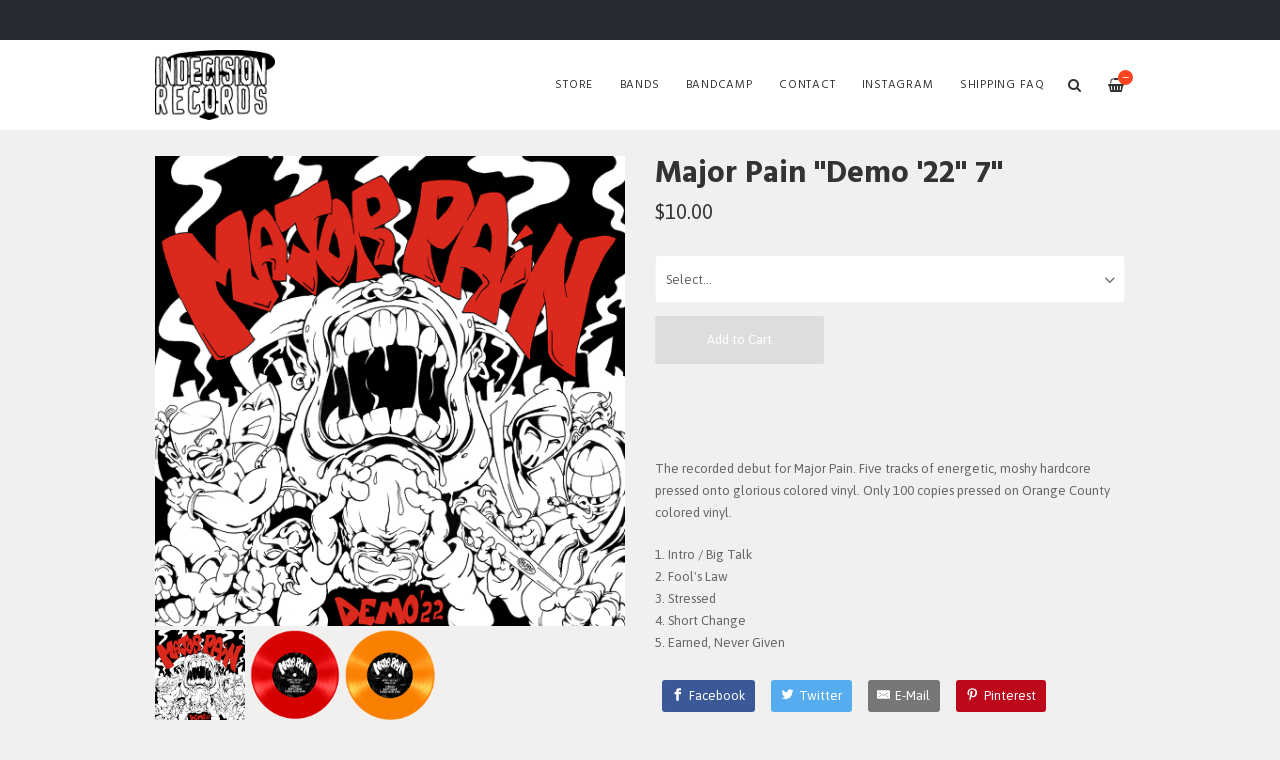

--- FILE ---
content_type: text/html
request_url: https://www.indecisionrecords.com/products/740993-major-pain-demo-22-7?view=f21721/products/730214-school-drugs-absolution-7?view=f21721/products/621841-stay-gold-pills-and-advice?view=f21721/products/730214-school-drugs-absolution-7?view=f21721
body_size: 5312
content:
<!DOCTYPE html>
<html lang="en">
  <head>
    <meta charset="utf-8">
    <meta name="viewport" content="width=device-width, initial-scale=1">
    <title>
      
        Major Pain "Demo '22" 7" -
      
      Indecision Records
    </title>

    
      <meta name="description" content="Demo &#39;22 by Major PainThe recorded debut for Major Pain. Five tracks of energetic, moshy hardcore pressed onto glorious colored vinyl. Only 100 copies pressed on Orange County colored vinyl.1. Intro / Big Talk2. Fool&#39;s Law3. Stressed4. Short Change5. Earned, Never Given"/>
      <meta property="og:title" content="Major Pain "Demo '22" 7""/>
      <meta property="og:description" content="Demo &#39;22 by Major PainThe recorded debut for Major Pain. Five tracks of energetic, moshy hardcore pressed onto glorious colored vinyl. Only 100 copies pressed on Orange County colored vinyl.1. Intro / Big Talk2. Fool&#39;s Law3. Stressed4. Short Change5. Earned, Never Given"/>
      <meta property="og:type" content="product"/>
      <meta property="og:url" content="https://www.indecisionrecords.com?view=f21721/products/730214-school-drugs-absolution-7?view=f21721/products/621841-stay-gold-pills-and-advice?view=f21721/products/730214-school-drugs-absolution-7?view=f21721/products/740993-major-pain-demo-22-7?view=f21721/products/730214-school-drugs-absolution-7?view=f21721/products/621841-stay-gold-pills-and-advice?view=f21721/products/730214-school-drugs-absolution-7?view=f21721"/>
      <meta property="og:image" content="https://s9.limitedrun.com/images/1630864/v600_IND164_cov1000.jpg"/>
      <meta property="og:site_name" content="Indecision Records"/>
      <meta property="fb:admins" content="763253266"/>
    
    
    
      <link rel="alternate" type="application/atom+xml" title="Indecision Records - News Feed" href="https://www.indecisionrecords.com?view=f21721/products/730214-school-drugs-absolution-7?view=f21721/products/621841-stay-gold-pills-and-advice?view=f21721/products/730214-school-drugs-absolution-7?view=f21721/news?view=f21721/products/730214-school-drugs-absolution-7?view=f21721/products/621841-stay-gold-pills-and-advice?view=f21721/products/730214-school-drugs-absolution-7?view=f21721.xml"/>
    
    
    <link href="https://s7.limitedrun.com/asset/themes/130847-20170412135842000000000/facades/21721-20260123193727010186000/foundation-a229bbd2986f618a3f6b388ad707c448.css" media="screen" rel="stylesheet" type="text/css"/>
    <link href="https://s5.limitedrun.com/asset/themes/130847-20170412135842000000000/facades/21721-20260123193727010186000/default-0adb4dc41e69ef9b1819c679c76d09c6.css" media="screen" rel="stylesheet" type="text/css"/>
    <link href="https://fonts.googleapis.com/css?family=Asap:300,400,700,900" rel="stylesheet">
    <link href="https://fonts.googleapis.com/css?family=Hind:300,400,600,700,900" rel="stylesheet">
    <link href="https://maxcdn.bootstrapcdn.com/font-awesome/4.5.0/css/font-awesome.min.css" rel="stylesheet">
    <link href="//cdn.jsdelivr.net/jquery.slick/1.5.8/slick.css" rel="stylesheet">
    
    
      <link href="https://s8.limitedrun.com/asset/themes/130847-20170412135842000000000/facades/21721-20260123193727010186000/glasscase-c4ad90bfd0bdb9ecfc1e8aaa50627f74.css" media="screen" rel="stylesheet" type="text/css"/>
      <script type="text/javascript" src="https://cdnjs.cloudflare.com/ajax/libs/modernizr/2.8.3/modernizr.min.js"></script>
    
    
    
    
    
    
    
  </head>
  <body class="product">
    <header>
      
        <div class="top-bar show-for-large">
          <div class="column row">
            
          </div>
        </div>
      
      
      <div class="main-nav">
        <div class="row column">
          
            <a class="logo" href="https://www.indecisionrecords.com?view=f21721/products/730214-school-drugs-absolution-7?view=f21721/products/621841-stay-gold-pills-and-advice?view=f21721/products/730214-school-drugs-absolution-7?view=f21721"><img src="https://s9.limitedrun.com/images/1303650/ind_nav_logo.jpg"></a>
          
          
          <nav class="right">
            <ul>
              <li>
                <a class="search-trigger"><i class="fa fa-search" aria-hidden="true"></i></a>
              </li>
              <li>
                <a class="cart-trigger" onclick="javascript:Store.cart.show();">
                  <i class="fa fa-shopping-basket" aria-hidden="true"></i>
                  <div class="cart-count badge">&mdash;</div>
                </a>
              </li>
              <li class="hide-for-large">
                <a class="nav-trigger"><span></span></a>
              </li>
            </ul>
          </nav>
          
          <nav class="desktop-nav right show-for-large">
            <ul>
              <li>
                <a href="/store">Store</a>
                <ul class="dropdown">
                  
                    
                      <li><a href="/categories/vinyl?view=f21721/products/730214-school-drugs-absolution-7?view=f21721/products/621841-stay-gold-pills-and-advice?view=f21721/products/730214-school-drugs-absolution-7?view=f21721">Vinyl <span class="right">131</span></a></li>
                    
                  
                    
                      <li><a href="/categories/cd?view=f21721/products/730214-school-drugs-absolution-7?view=f21721/products/621841-stay-gold-pills-and-advice?view=f21721/products/730214-school-drugs-absolution-7?view=f21721">CD <span class="right">77</span></a></li>
                    
                  
                    
                      <li><a href="/categories/cassette?view=f21721/products/730214-school-drugs-absolution-7?view=f21721/products/621841-stay-gold-pills-and-advice?view=f21721/products/730214-school-drugs-absolution-7?view=f21721">Cassette <span class="right">13</span></a></li>
                    
                  
                    
                      <li><a href="/categories/t-shirts?view=f21721/products/730214-school-drugs-absolution-7?view=f21721/products/621841-stay-gold-pills-and-advice?view=f21721/products/730214-school-drugs-absolution-7?view=f21721">T-Shirts <span class="right">88</span></a></li>
                    
                  
                    
                      <li><a href="/categories/sweatshirts?view=f21721/products/730214-school-drugs-absolution-7?view=f21721/products/621841-stay-gold-pills-and-advice?view=f21721/products/730214-school-drugs-absolution-7?view=f21721">Sweatshirts <span class="right">11</span></a></li>
                    
                  
                    
                      <li><a href="/categories/stickers?view=f21721/products/730214-school-drugs-absolution-7?view=f21721/products/621841-stay-gold-pills-and-advice?view=f21721/products/730214-school-drugs-absolution-7?view=f21721">Stickers <span class="right">63</span></a></li>
                    
                  
                    
                      <li><a href="/categories/buttons?view=f21721/products/730214-school-drugs-absolution-7?view=f21721/products/621841-stay-gold-pills-and-advice?view=f21721/products/730214-school-drugs-absolution-7?view=f21721">Buttons <span class="right">15</span></a></li>
                    
                  
                    
                  
                    
                      <li><a href="/categories/digital-download?view=f21721/products/730214-school-drugs-absolution-7?view=f21721/products/621841-stay-gold-pills-and-advice?view=f21721/products/730214-school-drugs-absolution-7?view=f21721">Digital Download <span class="right">144</span></a></li>
                    
                  
                    
                      <li><a href="/categories/clearance-items?view=f21721/products/730214-school-drugs-absolution-7?view=f21721/products/621841-stay-gold-pills-and-advice?view=f21721/products/730214-school-drugs-absolution-7?view=f21721">Clearance Items <span class="right">18</span></a></li>
                    
                  
                </ul>
              </li>
              
              
                
                  <li>
                    <a href="/bands?view=f21721/products/730214-school-drugs-absolution-7?view=f21721/products/621841-stay-gold-pills-and-advice?view=f21721/products/730214-school-drugs-absolution-7?view=f21721">Bands</a>
                    
                    
                  </li>
                
                  <li>
                    <a href="/pages/bandcamp?view=f21721/products/730214-school-drugs-absolution-7?view=f21721/products/621841-stay-gold-pills-and-advice?view=f21721/products/730214-school-drugs-absolution-7?view=f21721">Bandcamp</a>
                    
                    
                  </li>
                
                  <li>
                    <a href="/contact?view=f21721/products/730214-school-drugs-absolution-7?view=f21721/products/621841-stay-gold-pills-and-advice?view=f21721/products/730214-school-drugs-absolution-7?view=f21721">Contact</a>
                    
                    
                  </li>
                
                  <li>
                    <a href="/pages/instagram?view=f21721/products/730214-school-drugs-absolution-7?view=f21721/products/621841-stay-gold-pills-and-advice?view=f21721/products/730214-school-drugs-absolution-7?view=f21721">Instagram</a>
                    
                    
                  </li>
                
                  <li>
                    <a href="/faq?view=f21721/products/730214-school-drugs-absolution-7?view=f21721/products/621841-stay-gold-pills-and-advice?view=f21721/products/730214-school-drugs-absolution-7?view=f21721">SHIPPING FAQ</a>
                    
                    
                  </li>
                
              
            </ul>
          </nav>
        </div>
      </div>
      
      <nav class="mobile-nav">
        <div class="row">
          
            <div class="small-6 columns">
              <ul>
                <li><a href="https://www.indecisionrecords.com?view=f21721/products/730214-school-drugs-absolution-7?view=f21721/products/621841-stay-gold-pills-and-advice?view=f21721/products/730214-school-drugs-absolution-7?view=f21721"><strong>Home</strong></a></li>
                
                  <li><a href="/bands?view=f21721/products/730214-school-drugs-absolution-7?view=f21721/products/621841-stay-gold-pills-and-advice?view=f21721/products/730214-school-drugs-absolution-7?view=f21721">Bands</a></li>
                
                  <li><a href="/pages/bandcamp?view=f21721/products/730214-school-drugs-absolution-7?view=f21721/products/621841-stay-gold-pills-and-advice?view=f21721/products/730214-school-drugs-absolution-7?view=f21721">Bandcamp</a></li>
                
                  <li><a href="/contact?view=f21721/products/730214-school-drugs-absolution-7?view=f21721/products/621841-stay-gold-pills-and-advice?view=f21721/products/730214-school-drugs-absolution-7?view=f21721">Contact</a></li>
                
                  <li><a href="/pages/instagram?view=f21721/products/730214-school-drugs-absolution-7?view=f21721/products/621841-stay-gold-pills-and-advice?view=f21721/products/730214-school-drugs-absolution-7?view=f21721">Instagram</a></li>
                
                  <li><a href="/faq?view=f21721/products/730214-school-drugs-absolution-7?view=f21721/products/621841-stay-gold-pills-and-advice?view=f21721/products/730214-school-drugs-absolution-7?view=f21721">SHIPPING FAQ</a></li>
                
              </ul>
            </div>
          
          
          <div class="small-6 columns">
            <ul>
              <li><a href="/store"><strong>Store <span class="right"></strong></a></li>
              
                
                  <li><a href="/categories/vinyl?view=f21721/products/730214-school-drugs-absolution-7?view=f21721/products/621841-stay-gold-pills-and-advice?view=f21721/products/730214-school-drugs-absolution-7?view=f21721">Vinyl</a></li>
                
              
                
                  <li><a href="/categories/cd?view=f21721/products/730214-school-drugs-absolution-7?view=f21721/products/621841-stay-gold-pills-and-advice?view=f21721/products/730214-school-drugs-absolution-7?view=f21721">CD</a></li>
                
              
                
                  <li><a href="/categories/cassette?view=f21721/products/730214-school-drugs-absolution-7?view=f21721/products/621841-stay-gold-pills-and-advice?view=f21721/products/730214-school-drugs-absolution-7?view=f21721">Cassette</a></li>
                
              
                
                  <li><a href="/categories/t-shirts?view=f21721/products/730214-school-drugs-absolution-7?view=f21721/products/621841-stay-gold-pills-and-advice?view=f21721/products/730214-school-drugs-absolution-7?view=f21721">T-Shirts</a></li>
                
              
                
                  <li><a href="/categories/sweatshirts?view=f21721/products/730214-school-drugs-absolution-7?view=f21721/products/621841-stay-gold-pills-and-advice?view=f21721/products/730214-school-drugs-absolution-7?view=f21721">Sweatshirts</a></li>
                
              
                
                  <li><a href="/categories/stickers?view=f21721/products/730214-school-drugs-absolution-7?view=f21721/products/621841-stay-gold-pills-and-advice?view=f21721/products/730214-school-drugs-absolution-7?view=f21721">Stickers</a></li>
                
              
                
                  <li><a href="/categories/buttons?view=f21721/products/730214-school-drugs-absolution-7?view=f21721/products/621841-stay-gold-pills-and-advice?view=f21721/products/730214-school-drugs-absolution-7?view=f21721">Buttons</a></li>
                
              
                
              
                
                  <li><a href="/categories/digital-download?view=f21721/products/730214-school-drugs-absolution-7?view=f21721/products/621841-stay-gold-pills-and-advice?view=f21721/products/730214-school-drugs-absolution-7?view=f21721">Digital Download</a></li>
                
              
                
                  <li><a href="/categories/clearance-items?view=f21721/products/730214-school-drugs-absolution-7?view=f21721/products/621841-stay-gold-pills-and-advice?view=f21721/products/730214-school-drugs-absolution-7?view=f21721">Clearance Items</a></li>
                
              
            </ul>
          </div>
        </div>
        
        
          
        
      </nav>
    </header>
    
    <div class="content">
      <div class="row column">
        <section>
  <div class="row">
    <div class="small-12 medium-6 columns">
      <section>
        <h2 class="hide-for-medium">
          Major Pain "Demo '22" 7"
          <div class="subheading">$10.00</div>
        </h2>
        
        <ul id="product-images" class="gc-startr">
          
            <li><img src="https://s9.limitedrun.com/images/1630864/IND164_cov1000.jpg" alt="Major Pain "Demo '22" 7""></li>
          
            <li><img src="https://s9.limitedrun.com/images/1630865/IND164-red.png" alt="Major Pain "Demo '22" 7""></li>
          
            <li><img src="https://s9.limitedrun.com/images/1630866/IND164-orange.png" alt="Major Pain "Demo '22" 7""></li>
          
        </ul>
      </section>
    </div>
    
    <div class="small-12 medium-6 columns">
      <section>
        <h2 class="show-for-medium">
          Major Pain "Demo '22" 7"
          <div class="subheading">$10.00</div>
        </h2>
        
        
          
            <div class="variations">
              <select id="cart_variation_id">
                <option selected disabled id="default">Select...</option>
                
                  
                    <option value="1068017">$10.00 — 7" (Orange/100)</option>
                  
                
                  
                    <option value="1068018">$10.00 — 7" (Red/400)</option>
                  
                
              </select>
              <i class="fa fa-angle-down fa-lg"></i>
              <button class="button add-to-cart" onclick="javascript:Store.cart.add(document.getElementById('cart_variation_id').options[document.getElementById('cart_variation_id').selectedIndex].value);return false;">Add to Cart</button>
            </div>
          
        
        
        
        
        
        <p><iframe style="border: 0; width: 100%; height: 42px;" src="https://bandcamp.com/EmbeddedPlayer/album=1146145012/size=small/bgcol=ffffff/linkcol=de270f/artwork=none/transparent=true/" seamless><a href="https://majorpain.bandcamp.com/album/demo-22">Demo '22 by Major Pain</a></iframe></p>

<p>The recorded debut for Major Pain. Five tracks of energetic, moshy hardcore pressed onto glorious colored vinyl. Only 100 copies pressed on Orange County colored vinyl.</p>

<p>1. Intro / Big Talk
<br />2. Fool's Law
<br />3. Stressed
<br />4. Short Change
<br />5. Earned, Never Given</p>
        
        
            
        
        
        
        
        
        
          <a class="sharing-button__link" href="https://facebook.com/sharer/sharer.php?u=https://www.indecisionrecords.com?view=f21721/products/730214-school-drugs-absolution-7?view=f21721/products/621841-stay-gold-pills-and-advice?view=f21721/products/730214-school-drugs-absolution-7?view=f21721/products/740993-major-pain-demo-22-7?view=f21721/products/730214-school-drugs-absolution-7?view=f21721/products/621841-stay-gold-pills-and-advice?view=f21721/products/730214-school-drugs-absolution-7?view=f21721" target="_blank" aria-label="Facebook">
            <div class="sharing-button sharing-button--facebook"><div aria-hidden="true" class="sharing-button__icon">
              <svg version="1.1" x="0px" y="0px" width="24px" height="24px" viewBox="0 0 24 24" enable-background="new 0 0 24 24" xml:space="preserve">
                  <g>
                      <path d="M18.768,7.465H14.5V5.56c0-0.896,0.594-1.105,1.012-1.105s2.988,0,2.988,0V0.513L14.171,0.5C10.244,0.5,9.5,3.438,9.5,5.32 v2.145h-3v4h3c0,5.212,0,12,0,12h5c0,0,0-6.85,0-12h3.851L18.768,7.465z"/>
                  </g>
              </svg></div>Facebook</div>
          </a>
        
          
        
          <a class="sharing-button__link" href="https://twitter.com/intent/tweet/?text=Major Pain "Demo '22" 7"%20by%20Indecision Records.&amp;url=https://www.indecisionrecords.com?view=f21721/products/730214-school-drugs-absolution-7?view=f21721/products/621841-stay-gold-pills-and-advice?view=f21721/products/730214-school-drugs-absolution-7?view=f21721/products/740993-major-pain-demo-22-7?view=f21721/products/730214-school-drugs-absolution-7?view=f21721/products/621841-stay-gold-pills-and-advice?view=f21721/products/730214-school-drugs-absolution-7?view=f21721" target="_blank" aria-label="Twitter">
            <div class="sharing-button sharing-button--twitter"><div aria-hidden="true" class="sharing-button__icon">
              <svg version="1.1" x="0px" y="0px" width="24px" height="24px" viewBox="0 0 24 24" enable-background="new 0 0 24 24" xml:space="preserve">
                  <g>
                      <path d="M23.444,4.834c-0.814,0.363-1.5,0.375-2.228,0.016c0.938-0.562,0.981-0.957,1.32-2.019c-0.878,0.521-1.851,0.9-2.886,1.104 C18.823,3.053,17.642,2.5,16.335,2.5c-2.51,0-4.544,2.036-4.544,4.544c0,0.356,0.04,0.703,0.117,1.036 C8.132,7.891,4.783,6.082,2.542,3.332C2.151,4.003,1.927,4.784,1.927,5.617c0,1.577,0.803,2.967,2.021,3.782 C3.203,9.375,2.503,9.171,1.891,8.831C1.89,8.85,1.89,8.868,1.89,8.888c0,2.202,1.566,4.038,3.646,4.456 c-0.666,0.181-1.368,0.209-2.053,0.079c0.579,1.804,2.257,3.118,4.245,3.155C5.783,18.102,3.372,18.737,1,18.459 C3.012,19.748,5.399,20.5,7.966,20.5c8.358,0,12.928-6.924,12.928-12.929c0-0.198-0.003-0.393-0.012-0.588 C21.769,6.343,22.835,5.746,23.444,4.834z"/>
                  </g>
              </svg></div>Twitter</div>
          </a>
        
          
        
          <a class="sharing-button__link" href="mailto:?subject=Major Pain "Demo '22" 7"%20by%20Indecision Records.&amp;body=https://www.indecisionrecords.com?view=f21721/products/730214-school-drugs-absolution-7?view=f21721/products/621841-stay-gold-pills-and-advice?view=f21721/products/730214-school-drugs-absolution-7?view=f21721/products/740993-major-pain-demo-22-7?view=f21721/products/730214-school-drugs-absolution-7?view=f21721/products/621841-stay-gold-pills-and-advice?view=f21721/products/730214-school-drugs-absolution-7?view=f21721" target="_self" aria-label="E-Mail">
            <div class="sharing-button sharing-button--email"><div aria-hidden="true" class="sharing-button__icon">
              <svg version="1.1" x="0px" y="0px" width="24px" height="24px" viewBox="0 0 24 24" enable-background="new 0 0 24 24" xml:space="preserve">
                  <path d="M22,4H2C0.897,4,0,4.897,0,6v12c0,1.103,0.897,2,2,2h20c1.103,0,2-0.897,2-2V6C24,4.897,23.103,4,22,4z M7.248,14.434 l-3.5,2C3.67,16.479,3.584,16.5,3.5,16.5c-0.174,0-0.342-0.09-0.435-0.252c-0.137-0.239-0.054-0.545,0.186-0.682l3.5-2 c0.24-0.137,0.545-0.054,0.682,0.186C7.571,13.992,7.488,14.297,7.248,14.434z M12,14.5c-0.094,0-0.189-0.026-0.271-0.08l-8.5-5.5 C2.997,8.77,2.93,8.46,3.081,8.229c0.15-0.23,0.459-0.298,0.691-0.147L12,13.405l8.229-5.324c0.232-0.15,0.542-0.084,0.691,0.147 c0.15,0.232,0.083,0.542-0.148,0.691l-8.5,5.5C12.189,14.474,12.095,14.5,12,14.5z M20.934,16.248 C20.842,16.41,20.673,16.5,20.5,16.5c-0.084,0-0.169-0.021-0.248-0.065l-3.5-2c-0.24-0.137-0.323-0.442-0.186-0.682 s0.443-0.322,0.682-0.186l3.5,2C20.988,15.703,21.071,16.009,20.934,16.248z"/>
              </svg></div>E-Mail</div>
          </a>
        
          
        
          <a class="sharing-button__link" href="https://pinterest.com/pin/create/button/?url=https://www.indecisionrecords.com?view=f21721/products/730214-school-drugs-absolution-7?view=f21721/products/621841-stay-gold-pills-and-advice?view=f21721/products/730214-school-drugs-absolution-7?view=f21721/products/740993-major-pain-demo-22-7?view=f21721/products/730214-school-drugs-absolution-7?view=f21721/products/621841-stay-gold-pills-and-advice?view=f21721/products/730214-school-drugs-absolution-7?view=f21721&amp;media=https://www.indecisionrecords.com?view=f21721/products/730214-school-drugs-absolution-7?view=f21721/products/621841-stay-gold-pills-and-advice?view=f21721/products/730214-school-drugs-absolution-7?view=f21721/products/740993-major-pain-demo-22-7?view=f21721/products/730214-school-drugs-absolution-7?view=f21721/products/621841-stay-gold-pills-and-advice?view=f21721/products/730214-school-drugs-absolution-7?view=f21721&amp;summary=Major Pain "Demo '22" 7"%20by%20Indecision Records." target="_blank" aria-label="Pinterest">
            <div class="sharing-button sharing-button--pinterest"><div aria-hidden="true" class="sharing-button__icon">
              <svg version="1.1" x="0px" y="0px" width="24px" height="24px" viewBox="0 0 24 24" enable-background="new 0 0 24 24" xml:space="preserve">
                  <path d="M12.137,0.5C5.86,0.5,2.695,5,2.695,8.752c0,2.272,0.8 ,4.295,2.705,5.047c0.303,0.124,0.574,0.004,0.661-0.33 c0.062-0.231,0.206-0.816,0.271-1.061c0.088-0.331,0.055-0.446-0.19-0.736c-0.532-0.626-0.872-1.439-0.872-2.59 c0-3.339,2.498-6.328,6.505-6.328c3.548,0,5.497,2.168,5.497,5.063c0,3.809-1.687,7.024-4.189,7.024 c-1.382,0-2.416-1.142-2.085-2.545c0.397-1.675,1.167-3.479,1.167-4.688c0-1.081-0.58-1.983-1.782-1.983 c-1.413,0-2.548,1.461-2.548,3.42c0,1.247,0.422,2.09,0.422,2.09s-1.445,6.126-1.699,7.199c-0.505,2.137-0.076,4.756-0.04,5.02 c0.021,0.157,0.224,0.195,0.314,0.078c0.13-0.171,1.813-2.25,2.385-4.325c0.162-0.589,0.929-3.632,0.929-3.632 c0.459,0.876,1.801,1.646,3.228,1.646c4.247,0,7.128-3.871,7.128-9.053C20.5,4.15,17.182,0.5,12.137,0.5z"/>
              </svg></div>Pinterest</div>
          </a>
        
      </section>
    </div>
  </div>
</section>









  
    

    
      
    
  



  
    <section>
      <div class="row column">
        <hr>
        <h3>More in Vinyl <small class="right"><a href="/categories/vinyl?view=f21721/products/730214-school-drugs-absolution-7?view=f21721/products/621841-stay-gold-pills-and-advice?view=f21721/products/730214-school-drugs-absolution-7?view=f21721">View All</a></small></h3>
      </div>

      <div class="row small-up-1 medium-up-2 large-up-6 related-products">
        

        
          
            <div class="column grid-item">
  <figure>
    <a href="/products/872605-without-love-diminishing-returns?view=f21721/products/730214-school-drugs-absolution-7?view=f21721/products/621841-stay-gold-pills-and-advice?view=f21721/products/730214-school-drugs-absolution-7?view=f21721">
      
        <img src="https://s9.limitedrun.com/images/1845707/v600_IND213_cov1000.jpg">
        
        
          <figcaption class="overlay">
            <div>View Item</div>
          </figcaption>
        
      
      
      
      
      <div class="sticker">Pre-Order</div>
    </a>
  </figure>
  
  <div class="grid-item-caption">
    <div class="ellipsis"><a href="/products/872605-without-love-diminishing-returns?view=f21721/products/730214-school-drugs-absolution-7?view=f21721/products/621841-stay-gold-pills-and-advice?view=f21721/products/730214-school-drugs-absolution-7?view=f21721">Without Love "Diminishing Returns"</a></div>
    <span class="price">$7.00 - $25.00</span>
  </div>
</div>
          
        
          
            <div class="column grid-item">
  <figure>
    <a href="/products/872486-left-hand-path-sustain?view=f21721/products/730214-school-drugs-absolution-7?view=f21721/products/621841-stay-gold-pills-and-advice?view=f21721/products/730214-school-drugs-absolution-7?view=f21721">
      
        <img src="https://s9.limitedrun.com/images/1845007/v600_IND204_cov1000.jpg">
        
        
          <figcaption class="overlay">
            <div>View Item</div>
          </figcaption>
        
      
      
      
      
      <div class="sticker">Pre-Order</div>
    </a>
  </figure>
  
  <div class="grid-item-caption">
    <div class="ellipsis"><a href="/products/872486-left-hand-path-sustain?view=f21721/products/730214-school-drugs-absolution-7?view=f21721/products/621841-stay-gold-pills-and-advice?view=f21721/products/730214-school-drugs-absolution-7?view=f21721">Left Hand Path "Sustain"</a></div>
    <span class="price">$7.00 - $25.00</span>
  </div>
</div>
          
        
          
            <div class="column grid-item">
  <figure>
    <a href="/products/872481-face-facts-the-rhythms-of?view=f21721/products/730214-school-drugs-absolution-7?view=f21721/products/621841-stay-gold-pills-and-advice?view=f21721/products/730214-school-drugs-absolution-7?view=f21721">
      
        <img src="https://s9.limitedrun.com/images/1844996/v600_IND214_cov1000.jpg">
        
        
          <figcaption class="overlay">
            <div>View Item</div>
          </figcaption>
        
      
      
      
      
      
    </a>
  </figure>
  
  <div class="grid-item-caption">
    <div class="ellipsis"><a href="/products/872481-face-facts-the-rhythms-of?view=f21721/products/730214-school-drugs-absolution-7?view=f21721/products/621841-stay-gold-pills-and-advice?view=f21721/products/730214-school-drugs-absolution-7?view=f21721">Face Facts "The Rhythms of..."</a></div>
    <span class="price">$8.00 - $25.00</span>
  </div>
</div>
          
        
          
            <div class="column grid-item">
  <figure>
    <a href="/products/871774-abstain-for-those-who-still-remain?view=f21721/products/730214-school-drugs-absolution-7?view=f21721/products/621841-stay-gold-pills-and-advice?view=f21721/products/730214-school-drugs-absolution-7?view=f21721">
      
        <img src="https://s9.limitedrun.com/images/1842587/v600_IND215_cov1000.jpg">
        
        
          <figcaption class="overlay">
            <div>View Item</div>
          </figcaption>
        
      
      
      
      
      
    </a>
  </figure>
  
  <div class="grid-item-caption">
    <div class="ellipsis"><a href="/products/871774-abstain-for-those-who-still-remain?view=f21721/products/730214-school-drugs-absolution-7?view=f21721/products/621841-stay-gold-pills-and-advice?view=f21721/products/730214-school-drugs-absolution-7?view=f21721">Abstain "For Those Who Still Remain"</a></div>
    <span class="price">$8.00 - $25.00</span>
  </div>
</div>
          
        
          
            <div class="column grid-item">
  <figure>
    <a href="/products/871724-chopping-block-nowhere-to-run?view=f21721/products/730214-school-drugs-absolution-7?view=f21721/products/621841-stay-gold-pills-and-advice?view=f21721/products/730214-school-drugs-absolution-7?view=f21721">
      
        <img src="https://s9.limitedrun.com/images/1842388/v600_IND202_cov1000.jpg">
        
        
          <figcaption class="overlay">
            <div>View Item</div>
          </figcaption>
        
      
      
      
      
      
    </a>
  </figure>
  
  <div class="grid-item-caption">
    <div class="ellipsis"><a href="/products/871724-chopping-block-nowhere-to-run?view=f21721/products/730214-school-drugs-absolution-7?view=f21721/products/621841-stay-gold-pills-and-advice?view=f21721/products/730214-school-drugs-absolution-7?view=f21721">Chopping Block "Nowhere To Run"</a></div>
    <span class="price">$8.00 - $75.00</span>
  </div>
</div>
          
        
      </div>
    </section>
  

      </div>
    </div>
    
    <footer>
      <div class="footer-content">
        

        
      </div>
      
      <div class="footer-copyright">
        &copy; 2026 Indecision Records. Powered by <a href="http://limitedrun.com/?ref=store">Limited Run</a>.
      </div>
    </footer>
    
    <div id="search">
      <button type="button" class="close">&times;</button>
      <form action="/products/search" method="get">
        <input type="search" name="q" value="" placeholder="Search..."/>
      </form>
    </div>
    
    <script src="//ajax.googleapis.com/ajax/libs/jquery/1.12.2/jquery.min.js"></script>
    <script src="//cdnjs.cloudflare.com/ajax/libs/slick-carousel/1.5.8/slick.min.js"></script>
    
      <script src="https://s7.limitedrun.com/asset/themes/130847-20170412135842000000000/facades/21721-20260123193727010186000/glasscase-443a781f97440c602e22c24edd17eac8.js" type="text/javascript"></script>
    
    <script src="//cdnjs.cloudflare.com/ajax/libs/lightgallery/1.2.21/js/lightgallery.min.js"></script>
    <script src="//cdnjs.cloudflare.com/ajax/libs/lightgallery/1.2.21/js/lg-thumbnail.min.js"></script>
    <script src="https://s6.limitedrun.com/asset/themes/130847-20170412135842000000000/facades/21721-20260123193727010186000/default-32783246fbbc0e0ee89e1aadb0849c3a.js" type="text/javascript"></script>

    <!-- The following store.js script is required for every page. Do not remove it. -->
    <script src="//static.getclicky.com/js" type="text/javascript"></script>
<script src="https://s8.limitedrun.com/assets/store-09b01c291f57ee28245fe52217aae8f551bf0e17234281c4e7bbcf5f1baeb02a.js"></script>
    <!-- /store.js -->
  </body>
</html>

--- FILE ---
content_type: application/javascript; charset=UTF-8
request_url: https://api.ipinfodb.com/v3/ip-country/?key=9d19a735d445cacfce94f5503117c4a0af894029d509efc711d91d8775d200f8&format=json&callback=Store.setCountry
body_size: -308
content:
Store.setCountry(
{
    "statusCode": "OK",
    "statusMessage": "",
    "ipAddress": "18.191.197.11",
    "countryCode": "US",
    "countryName": "United States of America"
})

--- FILE ---
content_type: application/javascript; charset=utf-8
request_url: https://cdnjs.cloudflare.com/ajax/libs/lightgallery/1.2.21/js/lg-thumbnail.min.js
body_size: 1323
content:
/*! lightgallery - v1.2.21 - 2016-06-28
* http://sachinchoolur.github.io/lightGallery/
* Copyright (c) 2016 Sachin N; Licensed Apache 2.0 */
!function(a,b,c,d){"use strict";var e={thumbnail:!0,animateThumb:!0,currentPagerPosition:"middle",thumbWidth:100,thumbContHeight:100,thumbMargin:5,exThumbImage:!1,showThumbByDefault:!0,toogleThumb:!0,pullCaptionUp:!0,enableThumbDrag:!0,enableThumbSwipe:!0,swipeThreshold:50,loadYoutubeThumbnail:!0,youtubeThumbSize:1,loadVimeoThumbnail:!0,vimeoThumbSize:"thumbnail_small",loadDailymotionThumbnail:!0},f=function(b){return this.core=a(b).data("lightGallery"),this.core.s=a.extend({},e,this.core.s),this.$el=a(b),this.$thumbOuter=null,this.thumbOuterWidth=0,this.thumbTotalWidth=this.core.$items.length*(this.core.s.thumbWidth+this.core.s.thumbMargin),this.thumbIndex=this.core.index,this.left=0,this.init(),this};f.prototype.init=function(){var a=this;this.core.s.thumbnail&&this.core.$items.length>1&&(this.core.s.showThumbByDefault&&setTimeout(function(){a.core.$outer.addClass("lg-thumb-open")},700),this.core.s.pullCaptionUp&&this.core.$outer.addClass("lg-pull-caption-up"),this.build(),this.core.s.animateThumb?(this.core.s.enableThumbDrag&&!this.core.isTouch&&this.core.doCss()&&this.enableThumbDrag(),this.core.s.enableThumbSwipe&&this.core.isTouch&&this.core.doCss()&&this.enableThumbSwipe(),this.thumbClickable=!1):this.thumbClickable=!0,this.toogle(),this.thumbkeyPress())},f.prototype.build=function(){function c(a,b,c){var d,h=e.core.isVideo(a,c)||{},i="";h.youtube||h.vimeo||h.dailymotion?h.youtube?d=e.core.s.loadYoutubeThumbnail?"//img.youtube.com/vi/"+h.youtube[1]+"/"+e.core.s.youtubeThumbSize+".jpg":b:h.vimeo?e.core.s.loadVimeoThumbnail?(d="//i.vimeocdn.com/video/error_"+g+".jpg",i=h.vimeo[1]):d=b:h.dailymotion&&(d=e.core.s.loadDailymotionThumbnail?"//www.dailymotion.com/thumbnail/video/"+h.dailymotion[1]:b):d=b,f+='<div data-vimeo-id="'+i+'" class="lg-thumb-item" style="width:'+e.core.s.thumbWidth+"px; margin-right: "+e.core.s.thumbMargin+'px"><img src="'+d+'" /></div>',i=""}var d,e=this,f="",g="",h='<div class="lg-thumb-outer"><div class="lg-thumb group"></div></div>';switch(this.core.s.vimeoThumbSize){case"thumbnail_large":g="640";break;case"thumbnail_medium":g="200x150";break;case"thumbnail_small":g="100x75"}if(e.core.$outer.addClass("lg-has-thumb"),e.core.$outer.find(".lg").append(h),e.$thumbOuter=e.core.$outer.find(".lg-thumb-outer"),e.thumbOuterWidth=e.$thumbOuter.width(),e.core.s.animateThumb&&e.core.$outer.find(".lg-thumb").css({width:e.thumbTotalWidth+"px",position:"relative"}),this.core.s.animateThumb&&e.$thumbOuter.css("height",e.core.s.thumbContHeight+"px"),e.core.s.dynamic)for(var i=0;i<e.core.s.dynamicEl.length;i++)c(e.core.s.dynamicEl[i].src,e.core.s.dynamicEl[i].thumb,i);else e.core.$items.each(function(b){e.core.s.exThumbImage?c(a(this).attr("href")||a(this).attr("data-src"),a(this).attr(e.core.s.exThumbImage),b):c(a(this).attr("href")||a(this).attr("data-src"),a(this).find("img").attr("src"),b)});e.core.$outer.find(".lg-thumb").html(f),d=e.core.$outer.find(".lg-thumb-item"),d.each(function(){var b=a(this),c=b.attr("data-vimeo-id");c&&a.getJSON("//www.vimeo.com/api/v2/video/"+c+".json?callback=?",{format:"json"},function(a){b.find("img").attr("src",a[0][e.core.s.vimeoThumbSize])})}),d.eq(e.core.index).addClass("active"),e.core.$el.on("onBeforeSlide.lg.tm",function(){d.removeClass("active"),d.eq(e.core.index).addClass("active")}),d.on("click.lg touchend.lg",function(){var b=a(this);setTimeout(function(){(e.thumbClickable&&!e.core.lgBusy||!e.core.doCss())&&(e.core.index=b.index(),e.core.slide(e.core.index,!1,!0))},50)}),e.core.$el.on("onBeforeSlide.lg.tm",function(){e.animateThumb(e.core.index)}),a(b).on("resize.lg.thumb orientationchange.lg.thumb",function(){setTimeout(function(){e.animateThumb(e.core.index),e.thumbOuterWidth=e.$thumbOuter.width()},200)})},f.prototype.setTranslate=function(a){this.core.$outer.find(".lg-thumb").css({transform:"translate3d(-"+a+"px, 0px, 0px)"})},f.prototype.animateThumb=function(a){var b=this.core.$outer.find(".lg-thumb");if(this.core.s.animateThumb){var c;switch(this.core.s.currentPagerPosition){case"left":c=0;break;case"middle":c=this.thumbOuterWidth/2-this.core.s.thumbWidth/2;break;case"right":c=this.thumbOuterWidth-this.core.s.thumbWidth}this.left=(this.core.s.thumbWidth+this.core.s.thumbMargin)*a-1-c,this.left>this.thumbTotalWidth-this.thumbOuterWidth&&(this.left=this.thumbTotalWidth-this.thumbOuterWidth),this.left<0&&(this.left=0),this.core.lGalleryOn?(b.hasClass("on")||this.core.$outer.find(".lg-thumb").css("transition-duration",this.core.s.speed+"ms"),this.core.doCss()||b.animate({left:-this.left+"px"},this.core.s.speed)):this.core.doCss()||b.css("left",-this.left+"px"),this.setTranslate(this.left)}},f.prototype.enableThumbDrag=function(){var c=this,d=0,e=0,f=!1,g=!1,h=0;c.$thumbOuter.addClass("lg-grab"),c.core.$outer.find(".lg-thumb").on("mousedown.lg.thumb",function(a){c.thumbTotalWidth>c.thumbOuterWidth&&(a.preventDefault(),d=a.pageX,f=!0,c.core.$outer.scrollLeft+=1,c.core.$outer.scrollLeft-=1,c.thumbClickable=!1,c.$thumbOuter.removeClass("lg-grab").addClass("lg-grabbing"))}),a(b).on("mousemove.lg.thumb",function(a){f&&(h=c.left,g=!0,e=a.pageX,c.$thumbOuter.addClass("lg-dragging"),h-=e-d,h>c.thumbTotalWidth-c.thumbOuterWidth&&(h=c.thumbTotalWidth-c.thumbOuterWidth),0>h&&(h=0),c.setTranslate(h))}),a(b).on("mouseup.lg.thumb",function(){g?(g=!1,c.$thumbOuter.removeClass("lg-dragging"),c.left=h,Math.abs(e-d)<c.core.s.swipeThreshold&&(c.thumbClickable=!0)):c.thumbClickable=!0,f&&(f=!1,c.$thumbOuter.removeClass("lg-grabbing").addClass("lg-grab"))})},f.prototype.enableThumbSwipe=function(){var a=this,b=0,c=0,d=!1,e=0;a.core.$outer.find(".lg-thumb").on("touchstart.lg",function(c){a.thumbTotalWidth>a.thumbOuterWidth&&(c.preventDefault(),b=c.originalEvent.targetTouches[0].pageX,a.thumbClickable=!1)}),a.core.$outer.find(".lg-thumb").on("touchmove.lg",function(f){a.thumbTotalWidth>a.thumbOuterWidth&&(f.preventDefault(),c=f.originalEvent.targetTouches[0].pageX,d=!0,a.$thumbOuter.addClass("lg-dragging"),e=a.left,e-=c-b,e>a.thumbTotalWidth-a.thumbOuterWidth&&(e=a.thumbTotalWidth-a.thumbOuterWidth),0>e&&(e=0),a.setTranslate(e))}),a.core.$outer.find(".lg-thumb").on("touchend.lg",function(){a.thumbTotalWidth>a.thumbOuterWidth&&d?(d=!1,a.$thumbOuter.removeClass("lg-dragging"),Math.abs(c-b)<a.core.s.swipeThreshold&&(a.thumbClickable=!0),a.left=e):a.thumbClickable=!0})},f.prototype.toogle=function(){var a=this;a.core.s.toogleThumb&&(a.core.$outer.addClass("lg-can-toggle"),a.$thumbOuter.append('<span class="lg-toogle-thumb lg-icon"></span>'),a.core.$outer.find(".lg-toogle-thumb").on("click.lg",function(){a.core.$outer.toggleClass("lg-thumb-open")}))},f.prototype.thumbkeyPress=function(){var c=this;a(b).on("keydown.lg.thumb",function(a){38===a.keyCode?(a.preventDefault(),c.core.$outer.addClass("lg-thumb-open")):40===a.keyCode&&(a.preventDefault(),c.core.$outer.removeClass("lg-thumb-open"))})},f.prototype.destroy=function(){this.core.s.thumbnail&&this.core.$items.length>1&&(a(b).off("resize.lg.thumb orientationchange.lg.thumb keydown.lg.thumb"),this.$thumbOuter.remove(),this.core.$outer.removeClass("lg-has-thumb"))},a.fn.lightGallery.modules.Thumbnail=f}(jQuery,window,document);